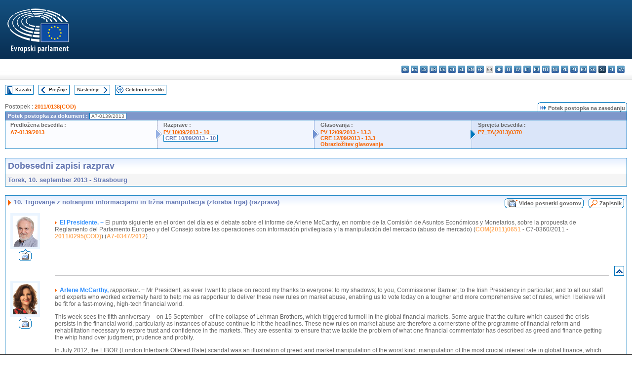

--- FILE ---
content_type: text/html; charset=UTF-8
request_url: https://www.europarl.europa.eu/doceo/document/CRE-7-2013-09-10-ITM-010_SL.html
body_size: 1865
content:
<!DOCTYPE html>
<html lang="en">
<head>
    <meta charset="utf-8">
    <meta name="viewport" content="width=device-width, initial-scale=1">
    <title></title>
    <style>
        body {
            font-family: "Arial";
        }
    </style>
    <script type="text/javascript">
    window.awsWafCookieDomainList = [];
    window.gokuProps = {
"key":"AQIDAHjcYu/GjX+QlghicBgQ/[base64]",
          "iv":"D549FwCDDwAABEs0",
          "context":"Uq9Ih+w256H268xLCxHwJ1AR7+5gIVaAJUy5jGy1+7Jf4qbGUjpa2xkAx0UUf5VFGdNAeGyrWsI9/YjPDnJOXUmR/k5Ktb0wIyCItzyNV7pWzSZsuxFibwPqfm8sX0XoBroYxrgZezYHZcKnDSD5sx3NoPaJH4s9NzMbDG5+1g8nr06uewt/WTxyK/TJ8mzA9YylNZaM7kvFdDqw7Zxc1yBr/ANlXobjBJ0MNppUzFFvnHLkyfvVXab9/0XD0UsEmbaYA02qW0UHTVrHv7FgLNM7Jx16aAAuHmLrh+JLCiiZvdR3bECKrPRZD/HEojJlSgBZpRnJMT8Endw+KXwAylJhi+dAOY/uLHA9nmQtsFXVvmvjxWg+03gk1OnyrP2dIDP2Sgc0atyEiRnP3qCU5t5d"
};
    </script>
    <script src="https://e3c1b12827d4.5ce583ec.us-east-2.token.awswaf.com/e3c1b12827d4/d7f65e927fcd/f9998b2f6105/challenge.js"></script>
</head>
<body>
    <div id="challenge-container"></div>
    <script type="text/javascript">
        AwsWafIntegration.saveReferrer();
        AwsWafIntegration.checkForceRefresh().then((forceRefresh) => {
            if (forceRefresh) {
                AwsWafIntegration.forceRefreshToken().then(() => {
                    window.location.reload(true);
                });
            } else {
                AwsWafIntegration.getToken().then(() => {
                    window.location.reload(true);
                });
            }
        });
    </script>
    <noscript>
        <h1>JavaScript is disabled</h1>
        In order to continue, we need to verify that you're not a robot.
        This requires JavaScript. Enable JavaScript and then reload the page.
    </noscript>
</body>
</html>

--- FILE ---
content_type: text/html;charset=UTF-8
request_url: https://www.europarl.europa.eu/doceo/document/CRE-7-2013-09-10-ITM-010_SL.html
body_size: 22287
content:
<!DOCTYPE html PUBLIC "-//W3C//DTD XHTML 1.0 Transitional//EN" "http://www.w3.org/TR/xhtml1/DTD/xhtml1-transitional.dtd">
<html xmlns="http://www.w3.org/1999/xhtml" xml:lang="sl" lang="sl"><head><meta http-equiv="Content-Type" content="text/html; charset=UTF-8" /><meta http-equiv="Content-Language" content="sl" />

<title>Dobesedni zapisi razprav - Trgovanje z notranjimi informacijami in tržna manipulacija (zloraba trga) (razprava) - Torek, 10. september 2013</title><meta name="title" content="Dobesedni zapisi razprav - Trgovanje z notranjimi informacijami in tržna manipulacija (zloraba trga) (razprava) - Torek, 10. september 2013" /><meta name="language" content="sl" />

<meta name="robots" content="index, follow, noodp, noydir, notranslate" /><meta name="copyright" content="© Evropska unija, 2013 – Vir: Evropski parlament" /><meta name="available" content="10-09-2013" /><meta name="sipade-leg" content="7" /><meta name="sipade-type" content="CRE" /><meta property="og:title" content="Dobesedni zapisi razprav - Trgovanje z notranjimi informacijami in tržna manipulacija (zloraba trga) (razprava) - Torek, 10. september 2013" /><meta property="og:image" content="https://www.europarl.europa.eu/website/common/img/icon/sharelogo_facebook.jpg" />

<link rel="canonical" href="https://www.europarl.europa.eu/doceo/document/CRE-7-2013-09-10-ITM-010_SL.html" />

<link href="/doceo/data/css/style_common.css" rel="stylesheet" type="text/css" /><link href="/doceo/data/css/style_common_print.css" rel="stylesheet" type="text/css" /><link href="/doceo/data/css/style_sipade.css" rel="stylesheet" type="text/css" /><link href="/doceo/data/css/style_activities.css" rel="stylesheet" type="text/css" /><link href="/doceo/data/css/common_sides.css" type="text/css" rel="stylesheet" /><link href="/doceo/data/css/style_sipade_oj_sched.css" type="text/css" rel="stylesheet" />
<script src="/doceo/data/js/overlib.js" type="text/javascript"> </script>
<script src="/doceo/data/js/swap_images.js" type="text/javascript"> </script>
<script src="/doceo/data/js/sipade.js" type="text/javascript"> </script>
<script src="/doceo/data/js/jquery-1.4.4.js" type="text/javascript"> </script>
<script src="/doceo/data/js/sipade-OJ-SYN.js" type="text/javascript"> </script><!--ATI analytics script--><script type="text/javascript" data-tracker-name="ATInternet" defer data-value="/website/webanalytics/ati-doceo.js" src="//www.europarl.europa.eu/website/privacy-policy/privacy-policy.js" ></script></head><body bgcolor="#FFFFFF"><div id="overDiv" style="position:absolute; visibility:hidden; z-index:1000;"> </div><a name="top"></a><table cellpadding="0" cellspacing="0" border="0" width="100%"><tr><td><div id="header_sides" class="new">
<a href="/portal/sl"><img alt="Nazaj na portal Europarl" title="Nazaj na portal Europarl" src="/doceo/data/img/EP_logo_neg_SL.png" /></a><h3 class="ep_hidden">Choisissez la langue de votre document :</h3><ul class="language_select">
            <li><a title="bg - български" class="bg on" href="/doceo/document/CRE-7-2013-09-10-ITM-010_BG.html">bg - български</a></li>
            <li><a title="es - español" class="es on" href="/doceo/document/CRE-7-2013-09-10-ITM-010_ES.html">es - español</a></li>
            <li><a title="cs - čeština" class="cs on" href="/doceo/document/CRE-7-2013-09-10-ITM-010_CS.html">cs - čeština</a></li>
            <li><a title="da - dansk" class="da on" href="/doceo/document/CRE-7-2013-09-10-ITM-010_DA.html">da - dansk</a></li>
            <li><a title="de - Deutsch" class="de on" href="/doceo/document/CRE-7-2013-09-10-ITM-010_DE.html">de - Deutsch</a></li>
            <li><a title="et - eesti keel" class="et on" href="/doceo/document/CRE-7-2013-09-10-ITM-010_ET.html">et - eesti keel</a></li>
            <li><a title="el - ελληνικά" class="el on" href="/doceo/document/CRE-7-2013-09-10-ITM-010_EL.html">el - ελληνικά</a></li>
            <li><a title="en - English" class="en on" href="/doceo/document/CRE-7-2013-09-10-ITM-010_EN.html">en - English</a></li>
            <li><a title="fr - français" class="fr on" href="/doceo/document/CRE-7-2013-09-10-ITM-010_FR.html">fr - français</a></li>
            <li class="ga" title="ga - Gaeilge">ga - Gaeilge</li>
            <li><a title="hr - hrvatski" class="hr on" href="/doceo/document/CRE-7-2013-09-10-ITM-010_HR.html">hr - hrvatski</a></li>
            <li><a title="it - italiano" class="it on" href="/doceo/document/CRE-7-2013-09-10-ITM-010_IT.html">it - italiano</a></li>
            <li><a title="lv - latviešu valoda" class="lv on" href="/doceo/document/CRE-7-2013-09-10-ITM-010_LV.html">lv - latviešu valoda</a></li>
            <li><a title="lt - lietuvių kalba" class="lt on" href="/doceo/document/CRE-7-2013-09-10-ITM-010_LT.html">lt - lietuvių kalba</a></li>
            <li><a title="hu - magyar" class="hu on" href="/doceo/document/CRE-7-2013-09-10-ITM-010_HU.html">hu - magyar</a></li>
            <li><a title="mt - Malti" class="mt on" href="/doceo/document/CRE-7-2013-09-10-ITM-010_MT.html">mt - Malti</a></li>
            <li><a title="nl - Nederlands" class="nl on" href="/doceo/document/CRE-7-2013-09-10-ITM-010_NL.html">nl - Nederlands</a></li>
            <li><a title="pl - polski" class="pl on" href="/doceo/document/CRE-7-2013-09-10-ITM-010_PL.html">pl - polski</a></li>
            <li><a title="pt - português" class="pt on" href="/doceo/document/CRE-7-2013-09-10-ITM-010_PT.html">pt - português</a></li>
            <li><a title="ro - română" class="ro on" href="/doceo/document/CRE-7-2013-09-10-ITM-010_RO.html">ro - română</a></li>
            <li><a title="sk - slovenčina" class="sk on" href="/doceo/document/CRE-7-2013-09-10-ITM-010_SK.html">sk - slovenčina</a></li>
            <li class="sl selected" title="sl - slovenščina">sl - slovenščina</li>
            <li><a title="fi - suomi" class="fi on" href="/doceo/document/CRE-7-2013-09-10-ITM-010_FI.html">fi - suomi</a></li>
            <li><a title="sv - svenska" class="sv on" href="/doceo/document/CRE-7-2013-09-10-ITM-010_SV.html">sv - svenska</a></li>
        </ul></div></td></tr><tr><td style="padding:10px;"><table width="100%" border="0" cellspacing="0" cellpadding="0"><tr><td><table border="0" align="left" cellpadding="0" cellspacing="0"><tr><td><table border="0" cellspacing="0" cellpadding="0" class="buttondocwin"><tr><td><a href="/doceo/document/CRE-7-2013-09-10-TOC_SL.html"><img src="/doceo/data/img/navi_index.gif" width="16" height="16" border="0" align="absmiddle" alt="" /></a></td><td valign="middle"> <a href="/doceo/document/CRE-7-2013-09-10-TOC_SL.html" title="Kazalo">Kazalo</a> </td></tr></table></td><td><img src="/doceo/data/img/spacer.gif" width="10" height="8" alt="" /></td><td><table border="0" cellspacing="0" cellpadding="0" class="buttondocwin"><tr><td><a href="/doceo/document/CRE-7-2013-09-10-ITM-009_SL.html"><img src="/doceo/data/img/navi_previous.gif" width="16" height="16" border="0" align="absmiddle" alt="" /></a></td><td valign="middle"> <a href="/doceo/document/CRE-7-2013-09-10-ITM-009_SL.html" title="Prejšnje">Prejšnje</a> </td></tr></table></td><td><img src="/doceo/data/img/spacer.gif" width="10" height="8" alt="" /></td><td><table border="0" cellspacing="0" cellpadding="0" class="buttondocwin"><tr><td valign="middle"> <a href="/doceo/document/CRE-7-2013-09-10-ITM-011_SL.html" title="Naslednje">Naslednje</a> </td><td><a href="/doceo/document/CRE-7-2013-09-10-ITM-011_SL.html"><img src="/doceo/data/img/navi_next.gif" width="16" height="16" border="0" align="absmiddle" alt="" /></a></td></tr></table></td><td><img src="/doceo/data/img/spacer.gif" width="10" height="8" alt="" /></td><td><table border="0" cellspacing="0" cellpadding="0" class="buttondocwin"><tr><td><a href="/doceo/document/CRE-7-2013-09-10_SL.html"><img src="/doceo/data/img/navi_moredetails.gif" width="16" height="16" border="0" align="absmiddle" alt="" /></a></td><td valign="middle"> <a href="/doceo/document/CRE-7-2013-09-10_SL.html" title="Celotno besedilo">Celotno besedilo</a> </td></tr></table></td><td><img src="/doceo/data/img/spacer.gif" width="10" height="8" alt="" /></td></tr><tr><td><img src="/doceo/data/img/spacer.gif" width="10" height="15" alt="" /></td></tr></table></td></tr></table>
                <table border="0" cellpadding="0" cellspacing="0" width="100%"><tbody><tr><td align="left"><span class="contents">Postopek : </span><a class="ring_ref_link" href="https://oeil.secure.europarl.europa.eu/oeil/popups/ficheprocedure.do?lang=en&amp;reference=2011/0138(COD)">2011/0138(COD)</a></td><td align="right"><table align="right" border="0" cellpadding="0" cellspacing="0"><tbody><tr><td><img src="/doceo/data/img/ring_tabs_left_doc_unselected.gif" height="19" width="4" alt="" /></td><td class="Tabs_doc_unselected"><img src="/doceo/data/img/ring_navi.gif" width="17" height="14" alt="" />Potek postopka na zasedanju</td><td valign="middle"><img src="/doceo/data/img/ring_tabs_right_doc_unselected.gif" height="19" width="4" alt="" /></td></tr></tbody></table></td></tr></tbody></table><table class="doc_box_header" border="0" cellpadding="0" cellspacing="0" width="100%"><tbody><tr><td class="ring_multiple_bg" valign="top" colspan="7">Potek postopka za dokument :
            <span class="ring_ref_selected_header">A7-0139/2013</span></td></tr><tr><td width="25%" valign="top" class="ring_step_bg1" nowrap="nowrap"><p class="ring_step_title">Predložena besedila :</p>
                        <a href="/doceo/document/A-7-2013-0139_SL.html" class="ring_ref_link">A7-0139/2013</a><br />
                    </td><td width="15" style="background-image:url(/doceo/data/img/ring_bg1.gif)"><img src="/doceo/data/img/ring_flech1.gif" height="22" width="13" border="0" alt="" /></td><td class="ring_step_bg2" valign="top" width="25%" nowrap="nowrap"><p class="ring_step_title">Razprave :</p>
                        <a href="/doceo/document/PV-7-2013-09-10-ITM-010_SL.html" class="ring_ref_link">PV 10/09/2013 - 10</a><br />
                        <a class="ring_ref_selected">CRE 10/09/2013 - 10</a><br />
                    </td><td width="15" style="background-image:url(/doceo/data/img/ring_bg2.gif)"><img src="/doceo/data/img/ring_flech2.gif" width="13" height="22" border="0" alt="" /></td><td class="ring_step_bg3" valign="top" width="25%" nowrap="nowrap"><p class="ring_step_title">Glasovanja :</p>
                        <a href="/doceo/document/PV-7-2013-09-12-ITM-013-03_SL.html" class="ring_ref_link">PV 12/09/2013 - 13.3</a><br />
                        <a href="/doceo/document/CRE-7-2013-09-12-ITM-013-03_SL.html" class="ring_ref_link">CRE 12/09/2013 - 13.3</a><br />
                        <a href="/doceo/document/CRE-7-2013-09-12-ITM-014-08_SL.html?textTabled=A-7-2013-0139" class="ring_ref_link">Obrazložitev glasovanja</a><br />
                    </td><td width="19" style="background-image:url(/doceo/data/img/ring_bg3.gif)"><img src="/doceo/data/img/ring_flech3.gif" height="22" width="13" border="0" alt="" /></td><td class="ring_step_bg4" valign="top" width="25%" nowrap="nowrap"><p class="ring_step_title">Sprejeta besedila :</p>
                        <a href="/doceo/document/TA-7-2013-0370_SL.html" class="ring_ref_link">P7_TA(2013)0370</a><br />
                    </td></tr></tbody></table><br />
            <table width="100%" border="0" cellpadding="5" cellspacing="0" class="doc_box_header">
<tr>
<td align="left" valign="top" style="background-image:url(/doceo/data/img/gradient_blue.gif)" class="title_TA">Dobesedni zapisi razprav</td><td valign="top" align="right" style="background-image:url(/doceo/data/img/gradient_blue.gif)"></td>
</tr>
<tr>
<td class="doc_title" align="left" valign="top" bgcolor="#F5F5F5">Torek, 10. september 2013 - Strasbourg</td>
<td class="doc_title" align="right" valign="top" bgcolor="#F5F5F5"></td></tr></table><br />
<table width="100%" border="0" cellpadding="0" cellspacing="0" class="doc_box_header" style="padding-bottom:5px"><tr valign="top"><td>
<table width="100%" border="0" cellpadding="5" cellspacing="0"><tr valign="top" style="padding-bottom:0px;padding-left:5px;padding-right:5px;padding-top:5px"><td align="left" style="background-image:url(/doceo/data/img/gradient_blue.gif)" class="doc_title"><img src="/doceo/data/img/arrow_title_doc.gif" width="8" height="14" border="0" align="absmiddle" alt="" /> 10. Trgovanje z notranjimi informacijami in tržna manipulacija (zloraba trga) (razprava)</td><td style="background-image:url(/doceo/data/img/gradient_blue.gif)" width="10"><table cellSpacing="0" cellPadding="0"><tr><td><a href="/plenary/sl/vod.html?mode=chapter&amp;vodLanguage=SL&amp;playerStartTime=20130910-10:08:15&amp;playerEndTime=20130910-10:42:45" target="_blank"><img width="29" height="20" src="/doceo/data/img/vod_all_speakers_left.gif" border="0" /></a></td><td class="switch_button_pv_cre"><a href="/plenary/sl/vod.html?mode=chapter&amp;vodLanguage=SL&amp;playerStartTime=20130910-10:08:15&amp;playerEndTime=20130910-10:42:45" target="_blank">Video posnetki govorov</a></td><td><a href="/plenary/sl/vod.html?mode=chapter&amp;vodLanguage=SL&amp;playerStartTime=20130910-10:08:15&amp;playerEndTime=20130910-10:42:45" target="_blank"><img width="5" height="20" src="/doceo/data/img/switch_pv_cre_right.gif" border="0" /></a></td></tr></table></td><td style="background-image:url(/doceo/data/img/gradient_blue.gif)" width="10"><table align="right" cellpadding="0" cellspacing="0"><tr><td><a href="/doceo/document/PV-7-2013-09-10-ITM-010_SL.html"><img src="/doceo/data/img/switch_pv_cre_left.gif" width="22" height="20" border="0" alt="" /></a></td><td class="switch_button_pv_cre"><a href="/doceo/document/PV-7-2013-09-10-ITM-010_SL.html">Zapisnik</a></td><td><a href="/doceo/document/PV-7-2013-09-10-ITM-010_SL.html"><img src="/doceo/data/img/switch_pv_cre_right.gif" width="5" height="20" border="0" alt="" /></a></td></tr></table></td></tr></table>
<a name="2-062-000"></a>
<table width="100%" border="0" cellpadding="5" cellspacing="0">
<tr><td width="70" align="center" valign="top"><table cellpadding="0" cellspacing="0" class="photoframe_blue"><tr><td><img alt="MPphoto" src="/mepphoto/4346.jpg" align="right" width="50" height="63" onerror="this.onerror='';this.src='/doceo/data/img/photo_generic.gif'" /></td></tr></table><table cellpadding="0" cellspacing="0"><tr><td><a title="Video posnetki govorov" href="/plenary/sl/vod.html?mode=unit&amp;vodLanguage=SL&amp;playerStartTime=20130910-10:08:15&amp;playerEndTime=20130910-10:09:17" target="_blank"><img width="26" height="24" src="/doceo/data/img/vod_one_speaker.gif" border="0" /></a></td></tr></table></td><td width="5"> </td><td align="left" valign="top">
<p class="contents"><img src="/doceo/data/img/arrow_summary.gif" align="absmiddle" alt="" />  <span class="doc_subtitle_level1_bis"><span class="bold">El Presidente. − </span></span>  El punto siguiente en el orden del día es el debate sobre el informe de Arlene McCarthy, en nombre de la Comisión de Asuntos Económicos y Monetarios, sobre la propuesta de Reglamento del Parlamento Europeo y del Consejo sobre las operaciones con información privilegiada y la manipulación del mercado (abuso de mercado) (<a href="https://eur-lex.europa.eu/smartapi/cgi/sga_doc?smartapi!celexplus!prod!DocNumber&amp;lg=SL&amp;type_doc=COMfinal&amp;an_doc=2011&amp;nu_doc=0651">COM(2011)0651</a> - C7-0360/2011 - <a href="https://oeil.secure.europarl.europa.eu/oeil/popups/ficheprocedure.do?lang=en&amp;reference=2011/0295(COD)">2011/0295(COD)</a>) (<a href="/doceo/document/A-7-2012-0347_SL.html">A7-0347/2012</a>).</p></td><td width="16"> </td></tr>
<tr><td width="70"> </td><td width="5"> </td><td align="left" valign="bottom"><img src="/doceo/data/img/hr.gif" width="100%" height="1" alt="" /></td><td align="right" width="16"><table border="0" cellpadding="0" cellspacing="0" class="buttondocwin"><tbody><tr><td align="center"><a href="#top" title="Top"><img src="/doceo/data/img/navi_top.gif" width="16" height="16" border="0" alt="" /></a></td></tr></tbody></table></td></tr></table>
<a name="2-064-000"></a>
<table width="100%" border="0" cellpadding="5" cellspacing="0">
<tr><td width="70" align="center" valign="top"><table cellpadding="0" cellspacing="0" class="photoframe_blue"><tr><td><img alt="MPphoto" src="/mepphoto/2173.jpg" align="right" width="50" height="63" onerror="this.onerror='';this.src='/doceo/data/img/photo_generic.gif'" /></td></tr></table><table cellpadding="0" cellspacing="0"><tr><td><a title="Video posnetki govorov" href="/plenary/sl/vod.html?mode=unit&amp;vodLanguage=SL&amp;playerStartTime=20130910-10:09:09&amp;playerEndTime=20130910-10:13:24" target="_blank"><img width="26" height="24" src="/doceo/data/img/vod_one_speaker.gif" border="0" /></a></td></tr></table></td><td width="5"> </td><td align="left" valign="top">
<p class="contents"><img src="/doceo/data/img/arrow_summary.gif" align="absmiddle" alt="" />  <span class="doc_subtitle_level1_bis"><span class="bold">Arlene McCarthy, </span></span>  <span class="italic">rapporteur</span><span class="bold">. − </span>Mr President, as ever I want to place on record my thanks to everyone: to my shadows; to you, Commissioner Barnier; to the Irish Presidency in particular; and to all our staff and experts who worked extremely hard to help me as rapporteur to deliver these new rules on market abuse, enabling us to vote today on a tougher and more comprehensive set of rules, which I believe will be fit for a fast-moving, high-tech financial world.</p>
<p class="contents">This week sees the fifth anniversary – on 15 September – of the collapse of Lehman Brothers, which triggered turmoil in the global financial markets. Some argue that the culture which caused the crisis persists in the financial world, particularly as instances of abuse continue to hit the headlines. These new rules on market abuse are therefore a cornerstone of the programme of financial reform and rehabilitation necessary to restore trust and confidence in the markets. They are essential to ensure that we tackle the problem of what one financial commentator has described as greed and finance getting the whip hand over judgment, prudence and probity.</p>
<p class="contents">In July 2012, the LIBOR (London Interbank Offered Rate) scandal was an illustration of greed and market manipulation of the worst kind: manipulation of the most crucial interest rate in global finance, which underpins around USD 350 trillion in derivatives and USD 10 trillion in loans. Regulators in the EU and London were caught unawares because the existing market abuse rules did not cover abuse of non-financial instruments and benchmarks. As a result, the imposition of large fines and the initial prosecution of the LIBOR scandal were carried out by the US regulator, the Commodity Futures Trading Commission (CFTC), with individual traders being called to prosecution in the US by the Department of Justice.</p>
<p class="contents">I believe the litmus test of our new market abuse rules will be whether we are able to use them to capture potential or emerging abuses and whether they are tough enough to be a deterrent and to sanction abusive practices. Surely none of us believes that the best way to serve justice in the EU is to extradite those who commit abuses to the US, where they face tougher sanctions and longer jail sentences?</p>
<p class="contents">So the rules we are voting on today not only close the LIBOR loophole, but also extend the scope of market abuse rules beyond financial instruments to benchmarks and indices. This is particularly relevant and important amid press rumours and speculation that we are now seeing manipulation in energy markets – in the oil and gas sector – as well as potential manipulation in foreign exchange markets.</p>
<p class="contents">These rules provide regulators with a range of tough tools, including more severe sanctions and penalties, a lifetime ban for those committing abuse, and essential protection for whistleblowers. They give regulators the tools they need to monitor, detect and prosecute market abuse, because we know that it is difficult to gather evidence of such abuse.</p>
<p class="contents">So, colleagues, I ask you to vote to support these rules. They tackle serious gaps in the regulation of new markets, platforms and over-the-counter trading in financial instruments; close the loopholes for LIBOR, benchmarks, commodities and commodity derivatives; remove obstacles to effective enforcement for regulators; and introduce legal certainty to ensure their effectiveness and ensure that all market abuse can be subject to criminal sanctions.</p>
<p class="contents">I am also pleased to report that, with these rules, we have taken the first step towards a system of cross-border surveillance. Given that regulators have informed us that in one case more than seven EU Member States were involved in information-gathering, I think this is a very important step forward.</p>
<p class="contents">Finally, today’s vote sends a clear signal to those intent on committing market abuse that the EU is not a soft option or a safe haven. In fact, we have broad public support for the new rules that we will introduce with today’s vote.</p></td><td width="16"> </td></tr>
<tr><td width="70"> </td><td width="5"> </td><td align="left" valign="bottom"><img src="/doceo/data/img/hr.gif" width="100%" height="1" alt="" /></td><td align="right" width="16"><table border="0" cellpadding="0" cellspacing="0" class="buttondocwin"><tbody><tr><td align="center"><a href="#top" title="Top"><img src="/doceo/data/img/navi_top.gif" width="16" height="16" border="0" alt="" /></a></td></tr></tbody></table></td></tr></table>
<a name="2-066-000"></a>
<table width="100%" border="0" cellpadding="5" cellspacing="0">
<tr><td width="70" align="center" valign="top"><table cellpadding="0" cellspacing="0" class="photoframe_blue"><tr><td><img alt="MPphoto" src="/doceo/data/img/photo_generic.gif" align="right" width="50" height="63" /></td></tr></table><table cellpadding="0" cellspacing="0"><tr><td><a title="Video posnetki govorov" href="/plenary/sl/vod.html?mode=unit&amp;vodLanguage=SL&amp;playerStartTime=20130910-10:13:29&amp;playerEndTime=20130910-10:19:53" target="_blank"><img width="26" height="24" src="/doceo/data/img/vod_one_speaker.gif" border="0" /></a></td></tr></table></td><td width="5"> </td><td align="left" valign="top">
<p class="contents"><img src="/doceo/data/img/arrow_summary.gif" align="absmiddle" alt="" />  <span class="doc_subtitle_level1_bis"><span class="bold">Michel Barnier, </span></span>  <span class="italic">membre de la Commission</span><span class="bold">. − </span>Monsieur le Président, Mesdames et Messieurs les députés, là encore, nous tirons toutes les leçons de la crise financière, sans avoir, à aucun moment, la mémoire courte. En particulier à l'égard de gens qui se sont comportés – tout au long de cette crise, dès ses débuts et pendant de longues années – sans aucune morale et sans aucune éthique, mettant en péril la situation de milliers de citoyens et de tous les contribuables dans le monde.</p>
<p class="contents">Depuis 2010, avec cette détermination à laquelle je m'étais engagé, nous avons monté ensemble cette architecture de régulation pour remettre de la transparence là où elle n'existait pas, de la responsabilité, des règles, et, finalement, d'une certaine manière, un peu de morale là où elle avait totalement disparu. Tous ces engagements sont conformes à ce que nous avons décidé au niveau le plus élevé de l'économie mondiale – le G20 – et aux recommandations internationales du Conseil de stabilité financière, de l'OICV et du comité de Bâle.</p>
<p class="contents">Tout cela, les vingt dirigeants des grandes puissances économiques du monde l'ont rappelé, il y a quelques jours, à Saint-Pétersbourg. D'ailleurs, je trouve nécessaire et normal que le premier point à l'ordre du jour de chaque sommet du G20, comme à Saint-Pétersbourg, soit de dresser le bilan de la mise en œuvre de ce qui a été décidé depuis cinq ans. En tout cas, l'Europe est en train de concrétiser les engagements qu'elle a pris et elle est presque au bout de ce chemin.</p>
<p class="contents">Voilà pourquoi, Mme McCarthy, Mesdames et Messieurs, le texte dont vous débattez aujourd'hui, ce règlement que je vous ai proposé, est un élément important sur les abus de marché. Il apporte de la transparence et de la responsabilité. Nous devions adapter ce texte européen, qui était trop faible, parce que le monde a changé – comme l'a dit Arlene McCarthy –: les plateformes de négociation se sont multipliées, les marchés financiers et les marchés de matières premières sont de plus en plus intégrés, et puis toutes les nouvelles technologies vont évidemment plus vite que la capacité des pouvoirs publics à les surveiller.</p>
<p class="contents">Enfin, plus récemment, on a découvert ce que personne, ou peu de monde, n'avait imaginé: ces scandales de manipulation d'indices de référence, comme le LIBOR, qui minent la confiance et des citoyens et des investisseurs. Voilà pourquoi je vous ai proposé de renforcer les sanctions, avec pour objectifs la dissuasion, la répression et, quand il le faudra, dans certains cas, la prison pour ceux qui se comportent de la manière la plus scandaleuse.</p>
<p class="contents">Nous avons donc proposé cette révision de la directive sur les abus de marché sous la forme d'une proposition de règlement pour aller plus vite. Je suis très heureux que le Conseil ait adopté, le 26 juin, un accord politique avec le Parlement sur ce projet de règlement et je voudrais exprimer mes remerciements très sincères à Arlene McCarthy, mais aussi à Sharon Bowles, aux différents rapporteurs fictifs, Mme Pietikäinen, M. Klinz, M. Giegold et Mme Swinburne.</p>
<p class="contents">Grâce à votre travail, nous avons également pu améliorer, comme c'est souvent le cas, la législation actuelle, y compris ma propre proposition. Le règlement tient compte des évolutions des marchés financiers que je viens de rappeler, notamment les nouvelles plateformes de négociation, les MTF et les OTF, les transactions de gré à gré, les quotas d'émission de CO2. Il adapte notre cadre, autant que possible, aux nouvelles technologies des transactions à haute fréquence et il veille à ce que les nouvelles formes d'abus de marché, rendues possibles par ces nouvelles technologies, soient clairement interdites. Enfin, un point important pour moi, le règlement traite de la volatilité et de la financiarisation des marchés de matières premières, qui sont aussi l'objet d'un trop grand nombre de manipulations.</p>
<p class="contents">Je suis donc très heureux que l'on ait élargi ce cadre réglementaire aux abus de marché qui se produisent tant sur les marchés de matières premières que sur les marchés des instruments dérivés. Il s'agit d'un changement très significatif, comme d'ailleurs la toute dernière réponse que je vous ai proposée – et que vous avez soutenue – pour réagir au scandale du LIBOR et aux manipulations des indices de référence, qui feront d'ailleurs l'objet d'un nouveau cadre de régulation extrêmement strict que je proposerai, avec la Commission européenne, la semaine prochaine.</p>
<p class="contents">La dissuasion est un élément essentiel pour lutter contre les abus. Elle passe par la détection des abus, par des sanctions sévères et, quand il le faut, par des peines de prison. Le règlement accorde aux autorités compétentes les pouvoirs nécessaires pour détecter les abus et mener des enquêtes tout en respectant naturellement la très grande diversité des systèmes juridiques nationaux et les droits fondamentaux des citoyens.</p>
<p class="contents">Je souhaite remercier le Parlement d'avoir soutenu ce renforcement des sanctions administratives. Pour ne citer qu'un exemple, Mesdames et Messieurs les députés, la possibilité d'imposer des amendes maximales de 15 % – 15 % ! – du chiffre d'affaires est un signal très clair pour montrer que ces abus de marché et ces manipulations sont inacceptables et ne seront désormais plus acceptées.</p>
<p class="contents">Je sais que le Parlement aurait souhaité aller plus loin. Je peux le comprendre. C'est pourquoi nous avons prévu une clause de révision qui nous permettra, sans doute, de revenir sur ce point.</p>
<p class="contents">Enfin, un mot sur la directive sur les sanctions pénales pour les abus de marché, qui fait partie de ce paquet de propositions. Je sais que le Parlement veut faire progresser les trilogues sur ce texte également. C'est aussi mon souci, et j'espère que nous pourrons, avec la présidence lituanienne, réaliser des progrès significatifs pour parachever ce texte, qui fait partie du paquet, avec MIF 2 et la directive sur les sanctions pénales que je viens d'évoquer. Ce sont deux textes importants et nous avons donc, sur ce sujet-là aussi, beaucoup de travail à faire ensemble les jours et les semaines qui viennent.</p></td><td width="16"> </td></tr>
<tr><td width="70"> </td><td width="5"> </td><td align="left" valign="bottom"><img src="/doceo/data/img/hr.gif" width="100%" height="1" alt="" /></td><td align="right" width="16"><table border="0" cellpadding="0" cellspacing="0" class="buttondocwin"><tbody><tr><td align="center"><a href="#top" title="Top"><img src="/doceo/data/img/navi_top.gif" width="16" height="16" border="0" alt="" /></a></td></tr></tbody></table></td></tr></table>
<a name="2-068-000"></a>
<table width="100%" border="0" cellpadding="5" cellspacing="0">
<tr><td width="70" align="center" valign="top"><table cellpadding="0" cellspacing="0" class="photoframe_blue"><tr><td><img alt="MPphoto" src="/mepphoto/28252.jpg" align="right" width="50" height="63" onerror="this.onerror='';this.src='/doceo/data/img/photo_generic.gif'" /></td></tr></table><table cellpadding="0" cellspacing="0"><tr><td><a title="Video posnetki govorov" href="/plenary/sl/vod.html?mode=unit&amp;vodLanguage=SL&amp;playerStartTime=20130910-10:20:01&amp;playerEndTime=20130910-10:21:22" target="_blank"><img width="26" height="24" src="/doceo/data/img/vod_one_speaker.gif" border="0" /></a></td></tr></table></td><td width="5"> </td><td align="left" valign="top">
<p class="contents"><img src="/doceo/data/img/arrow_summary.gif" align="absmiddle" alt="" />  <span class="doc_subtitle_level1_bis"><span class="bold">Richard Seeber, </span></span>  <span class="italic">Verfasser der Stellungnahme des mitberatenden Ausschusses für Umweltfragen, öffentliche Gesundheit und Lebensmittelsicherheit</span><span class="bold">. −</span> Herr Präsident! Die Europäische Union hat sich in ihrem Kampf gegen den Klimawandel ein marktbasiertes Instrument geschaffen – das europäische Emissionshandelssystem. Und dieses System ist durch die MiFID-Richtlinie zu 80 % abgedeckt. Durch diese hier besprochene Verordnung werden die restlichen 20 % ebenfalls integriert. Sie betrifft also die unregulierten Spotmärkte und den Primärmarkt.</p>
<p class="contents">Das Emissionshandelssystem hat natürlich verschiedene Besonderheiten. Die Offenlegungspflichten, die in den anderen Märkten hauptsächlich die Emittenten betreffen, treffen hier die Marktteilnehmer. Emittenten sind ja die Staaten bzw. jetzt in der dritten Periode die Kommission. Diese Offenlegungspflichten sollen natürlich nur die Marktteilnehmer treffen, die einen Einfluss auf die Preisbildung haben. Der ETS-Markt ist so gestaltet, dass ca. 7 % der Teilnehmer 80 % der Emissionen verursachen und ca. die Hälfte der Zertifikate sozusagen von 20 Unternehmen verwendet werden. Daher ist es sinnvoll, hier besondere Regeln einzuziehen, aber wichtig ist natürlich, dass wir auch hier <span class="italic">market abuse</span> entsprechend sanktionieren, damit dieser Markt gut funktionieren kann.</p></td><td width="16"> </td></tr>
<tr><td width="70"> </td><td width="5"> </td><td align="left" valign="bottom"><img src="/doceo/data/img/hr.gif" width="100%" height="1" alt="" /></td><td align="right" width="16"><table border="0" cellpadding="0" cellspacing="0" class="buttondocwin"><tbody><tr><td align="center"><a href="#top" title="Top"><img src="/doceo/data/img/navi_top.gif" width="16" height="16" border="0" alt="" /></a></td></tr></tbody></table></td></tr></table>
<a name="2-070-000"></a>
<table width="100%" border="0" cellpadding="5" cellspacing="0">
<tr><td width="70" align="center" valign="top"><table cellpadding="0" cellspacing="0" class="photoframe_blue"><tr><td><img alt="MPphoto" src="/mepphoto/96874.jpg" align="right" width="50" height="63" onerror="this.onerror='';this.src='/doceo/data/img/photo_generic.gif'" /></td></tr></table><table cellpadding="0" cellspacing="0"><tr><td><a title="Video posnetki govorov" href="/plenary/sl/vod.html?mode=unit&amp;vodLanguage=SL&amp;playerStartTime=20130910-10:21:26&amp;playerEndTime=20130910-10:22:32" target="_blank"><img width="26" height="24" src="/doceo/data/img/vod_one_speaker.gif" border="0" /></a></td></tr></table></td><td width="5"> </td><td align="left" valign="top">
<p class="contents"><img src="/doceo/data/img/arrow_summary.gif" align="absmiddle" alt="" />  <span class="doc_subtitle_level1_bis"><span class="bold">Alexandra Thein, </span></span>  <span class="italic">Verfasserin der Stellungnahme des mitberatenden Rechtsausschusses</span><span class="bold">. −</span> Herr Präsident, Herr Kommissar, sehr geehrte Kolleginnen und Kollegen! Ich bin froh, dass wir im Rahmen der Finanzmarktregulierung dem Bürger zeigen können, dass wir Insidergeschäfte und Marktmissbrauch stärker bekämpfen.</p>
<p class="contents">Ich möchte der Berichterstatterin danken, dass sie die Anregungen aus dem Rechtsausschuss – in dem sie auch sitzt – aufgegriffen hat: dass wir unterschiedliche Schwellenwerte für die Offenlegung von Insidergeschäften haben, indem wir die unterschiedliche Größe der Börsen aber auch die unterschiedliche Größe der Einkommen berücksichtigen, dass wir weiter die unterschiedlichen Rechtstraditionen berücksichtigen, indem wir kein <span class="italic">naming and shaming</span> bekommen und dadurch die Privatsphäre Nichtbeteiligter schützen.</p>
<p class="contents">Und ich hoffe, dass wir mit der Begriffsbestimmung für Insiderinformationen richtig liegen und dass die Praxis damit sowie auch mit der Strafbarkeit des Versuchs in Zukunft umgehen kann und wir das richtig reguliert haben.</p>
<p class="contents">Ich denke, dass das wirklich ein großer Erfolg im Rahmen der Finanzmarktregulierung ist.</p></td><td width="16"> </td></tr>
<tr><td width="70"> </td><td width="5"> </td><td align="left" valign="bottom"><img src="/doceo/data/img/hr.gif" width="100%" height="1" alt="" /></td><td align="right" width="16"><table border="0" cellpadding="0" cellspacing="0" class="buttondocwin"><tbody><tr><td align="center"><a href="#top" title="Top"><img src="/doceo/data/img/navi_top.gif" width="16" height="16" border="0" alt="" /></a></td></tr></tbody></table></td></tr></table>
<a name="2-072-000"></a>
<table width="100%" border="0" cellpadding="5" cellspacing="0">
<tr><td width="70" align="center" valign="top"><table cellpadding="0" cellspacing="0" class="photoframe_blue"><tr><td><img alt="MPphoto" src="/mepphoto/102886.jpg" align="right" width="50" height="63" onerror="this.onerror='';this.src='/doceo/data/img/photo_generic.gif'" /></td></tr></table><table cellpadding="0" cellspacing="0"><tr><td><a title="Video posnetki govorov" href="/plenary/sl/vod.html?mode=unit&amp;vodLanguage=SL&amp;playerStartTime=20130910-10:22:43&amp;playerEndTime=20130910-10:25:25" target="_blank"><img width="26" height="24" src="/doceo/data/img/vod_one_speaker.gif" border="0" /></a></td></tr></table></td><td width="5"> </td><td align="left" valign="top">
<p class="contents"><img src="/doceo/data/img/arrow_summary.gif" align="absmiddle" alt="" />  <span class="doc_subtitle_level1_bis"><span class="bold">Ildikó Gáll-Pelcz, </span></span>  <span class="italic">a PPE képviselőcsoport nevében</span><span class="bold">. – </span>A befektetői bizalomnak az erősítése a piaci integráció szempontjából is rendkívül fontos. Gratulálok a jelentéstevőnek, mert nagyon alaposan, körültekintően nemcsak jogtechnikai, hanem piaci szempontból is meghatározta a bennfentes kereskedelem tevékenységét, és a manipuláció fogalmát. Rátért és értelmezte a közös pénzügyi felügyeletet és a gazdaságpolitikai szankciókat is. </p>
<p class="contents">Mindemellett olyan célkitűzéseket fogalmazott meg, amelyek egyértelműen ezen a piacon hozzájárulhatnak a feketegazdaságnak a visszaszorításához Európában. </p>
<p class="contents">Nagyon fontos, hogy ez a rendeletre irányuló javaslat a MiFID irányelv hatálya alá tartozó valamennyi pénzügyi eszközre kiterjed, és kiterjeszti a piaci visszaélésre vonatkozó keretrendszernek a hatályát is. </p>
<p class="contents">Nagyon fontosnak tartom a közös keretrendszer megalkotását, és ennek a célul történő kitűzését, mert ez alkalmas arra, hogy a piaci visszaélések területén egységes szerkezetben kezelje majd a piacokat és növelje a befektetői bizalmat. </p>
<p class="contents">Nagyon fontos, és nagyon kiemelendő, hogy közös felügyelet alá vonja a pénzügyi eszközöket. Azokat a pénzügyi eszközöket, amelyek alkalmasak lehetnek a visszaélésekre, így az algoritmikus kereskedést, a HFT kereskedést, de kiterjeszti a javaslat a hatályát a teljes elsődleges és szabályozatlan azonnali piacokra is. </p>
<p class="contents">Fontos a bennfentes információnak a meghatározása is, annál is inkább, mert ez az információ bármilyen módon alkalmas lehet a manipulációra. Én nagyon értékelendőnek érzem a javaslatban azt, hogy a piaci szereplőket, a piaci résztvevőket terheli a közzétételi kötelezettség, merthogy ez egy lényegesen szélesebb kör, és ezek a résztvevők valójában lényeges hatást gyakorolhatnak a kibocsátási egységek árképzésére. Támogatom, hogy a kibocsátási helyszínek átláthatóságát növelni kell, a szervezési és piacfelügyelet tekintetében azonos feltételek legyenek. </p>
<p class="contents">Még egy utolsó kiemelendő dolog: hogy nem fontos és nem szükséges, hogy egyértelműen az egyén manipulációs szándéka bizonyítást nyerjen, elég, hogyha fennáll az, hogy indirekt módon akár visszaélésre alkalmat adó magatartást tanúsíthat. </p>
<p class="contents">Még egyszer gratulálok Képviselő asszonynak, és természetesen a jelentést támogatni fogom.</p></td><td width="16"> </td></tr>
<tr><td width="70"> </td><td width="5"> </td><td align="left" valign="bottom"><img src="/doceo/data/img/hr.gif" width="100%" height="1" alt="" /></td><td align="right" width="16"><table border="0" cellpadding="0" cellspacing="0" class="buttondocwin"><tbody><tr><td align="center"><a href="#top" title="Top"><img src="/doceo/data/img/navi_top.gif" width="16" height="16" border="0" alt="" /></a></td></tr></tbody></table></td></tr></table>
<a name="2-074-000"></a>
<table width="100%" border="0" cellpadding="5" cellspacing="0">
<tr><td width="70" align="center" valign="top"><table cellpadding="0" cellspacing="0" class="photoframe_blue"><tr><td><img alt="MPphoto" src="/mepphoto/96998.jpg" align="right" width="50" height="63" onerror="this.onerror='';this.src='/doceo/data/img/photo_generic.gif'" /></td></tr></table><table cellpadding="0" cellspacing="0"><tr><td><a title="Video posnetki govorov" href="/plenary/sl/vod.html?mode=unit&amp;vodLanguage=SL&amp;playerStartTime=20130910-10:25:33&amp;playerEndTime=20130910-10:27:16" target="_blank"><img width="26" height="24" src="/doceo/data/img/vod_one_speaker.gif" border="0" /></a></td></tr></table></td><td width="5"> </td><td align="left" valign="top">
<p class="contents"><img src="/doceo/data/img/arrow_summary.gif" align="absmiddle" alt="" />  <span class="doc_subtitle_level1_bis"><span class="bold">Evelyn Regner, </span></span>  <span class="italic">im Namen der S&amp;D-Fraktion</span><span class="bold">. – </span>Herr Präsident, sehr geehrter Herr Kommissar! Zunächst einmal Gratulation an Arlene McCarthy für dieses wichtige Stück Gesetzgebung zur Bändigung der Finanzmärkte. Erstmals gibt es eine EU-weite Definition von Insider-Handel, stärkere Durchgriffsrechte der Aufsichtsbehörden und eine gewisse europäische Aufsicht.</p>
<p class="contents">Am wichtigsten an diesem Stück Gesetzgebung ist aber, dass es mehr Vertrauen in die Finanzmärkte und einen höheren Anlegerschutz bringt. Vertrauen spielt eine doppelte Rolle. Auch die Akteure des Finanzmarkts müssen sich auf die Richtigkeit der Referenzwerte verlassen können. Wenn Banken den Libor-Zinssatz oder den ISDAfix manipuliert haben und womöglich gleichzeitig die betreffenden Swap-Geschäfte, ist das ein Skandal, und vom Vertrauen in die Finanzmärkte bleibt nicht mehr viel übrig. Das Vertrauen der Anleger und der europäischen Bürgerinnen und Bürger kann aber erst gewonnen werden, wenn alle Mitgliedstaaten verpflichtend teilnehmen und hier harte, abschreckende Sanktionen festlegen. Nur so kann die Integrität der Finanzmärkte Europas auch gewährleistet werden.</p>
<p class="contents">Die vorliegende Verordnung sagt, Marktmissbrauch umfasst jegliches unrechtmäßige Handeln an den Finanzmärkten. Dieser Satz aber muss jetzt mit Leben gefüllt werden. Die europäischen Institutionen und die Mitgliedstaaten sind gefordert, bestehende Vorhaben, wie etwa die Regulierung der Schattenbanken, in die Wege zu leiten, zu beschließen und ohne weitere Verzögerung umzusetzen.</p></td><td width="16"> </td></tr>
<tr><td width="70"> </td><td width="5"> </td><td align="left" valign="bottom"><img src="/doceo/data/img/hr.gif" width="100%" height="1" alt="" /></td><td align="right" width="16"><table border="0" cellpadding="0" cellspacing="0" class="buttondocwin"><tbody><tr><td align="center"><a href="#top" title="Top"><img src="/doceo/data/img/navi_top.gif" width="16" height="16" border="0" alt="" /></a></td></tr></tbody></table></td></tr></table>
<a name="2-076-000"></a>
<table width="100%" border="0" cellpadding="5" cellspacing="0">
<tr><td width="70" align="center" valign="top"><table cellpadding="0" cellspacing="0" class="photoframe_blue"><tr><td><img alt="MPphoto" src="/mepphoto/28244.jpg" align="right" width="50" height="63" onerror="this.onerror='';this.src='/doceo/data/img/photo_generic.gif'" /></td></tr></table><table cellpadding="0" cellspacing="0"><tr><td><a title="Video posnetki govorov" href="/plenary/sl/vod.html?mode=unit&amp;vodLanguage=SL&amp;playerStartTime=20130910-10:27:18&amp;playerEndTime=20130910-10:29:35" target="_blank"><img width="26" height="24" src="/doceo/data/img/vod_one_speaker.gif" border="0" /></a></td></tr></table></td><td width="5"> </td><td align="left" valign="top">
<p class="contents"><img src="/doceo/data/img/arrow_summary.gif" align="absmiddle" alt="" />  <span class="doc_subtitle_level1_bis"><span class="bold">Wolf Klinz, </span></span>  <span class="italic">im Namen der ALDE-Fraktion</span><span class="bold">. – </span>Herr Kommissar, liebe Kolleginnen und Kollegen! Ich kann mich an eine Zeit erinnern, da waren Insider-Handel und Marktmissbrauch eher ein Kavaliersdelikt, denn ein echtes Vergehen. Und gleichzeitig wurden beiden Straftatbestände in den USA schon mit harten Strafen belegt. Erst 2003 hat die Europäische Union eine Richtlinie gegen Insider-Handel und Marktmissbrauch vorgelegt. Seitdem haben sich die Umstände aber gravierend verändert. Wir haben heute eine Vielzahl von Handelsplattformen und wir haben heute Finanzinstrumente, die vor zehn Jahren noch gar nicht bekannt waren.</p>
<p class="contents">Insofern ist es richtig und wichtig, dass sich das Europäische Parlament auf der Grundlage eines Vorschlags der Kommission mit diesem Thema beschäftigt hat. Und ich glaube, das was zwischen Parlament und Rat ausgehandelt worden ist, kann sich sehen lassen. Es ist ein guter Vorschlag, der uns wirklich nach vorne bringt.</p>
<p class="contents">Wir haben jetzt eine einheitliche Definition von Insider-Geschäften. Die Regulierungsbehörden bekommen mehr Befugnisse: Sie können nicht nur gegen Unternehmen vorgehen, sondern auch gegen natürliche Personen, bis hin zu einem lebenslangen Berufsverbot. Drittens werden – und das ist ganz wichtig – nicht nur Finanzinstrumente, sondern auch die Marktmanipulation von Indizes bestraft, einschließlich der Preisfestlegung bei Rohstoffen wie Öl und Gas.</p>
<p class="contents">Und das Letzte, das positiv anzumerken ist: Die <span class="italic">whistleblower</span> werden geschützt und können tatsächlich ihre Aufgabe erfüllen, ohne Sorge zu haben, dass ihnen daraus berufliche oder persönliche Nachteile entstehen. Trotz alledem bleibt noch etwas zu tun. </p>
<p class="contents">Ich glaube, dass wir bei der Frage der grenzüberschreitenden und marktübergreifenden Überwachung und Erfassung noch nicht am Ende angekommen sind, da müssen wir noch weiterarbeiten. Ich glaube auch, dass wir nicht das endgültige Ziel erreicht haben, wenn wir die legalen Insider-Geschäfte auf 5 000 oder 20 000 Euro begrenzen, sondern hier müssen wir darauf achten, wie sich das in Zukunft entwickelt. Und eigentlich ist die Marktkapitalisierung die bessere Basis, denn es ist ein absoluter Wert. </p>
<p class="contents">Und der letzte Schritt ist, dass wir einfach zur Kenntnis nehmen müssen, dass es in Europa 28 unterschiedliche Strafrechte gibt. Insofern wird die strafrechtliche Verfolgung von Marktmanipulation noch lange unterschiedlich sein. Trotz alledem ist es ein guter Schritt in die Zukunft, auf dem wir aufbauen können.</p></td><td width="16"> </td></tr>
<tr><td width="70"> </td><td width="5"> </td><td align="left" valign="bottom"><img src="/doceo/data/img/hr.gif" width="100%" height="1" alt="" /></td><td align="right" width="16"><table border="0" cellpadding="0" cellspacing="0" class="buttondocwin"><tbody><tr><td align="center"><a href="#top" title="Top"><img src="/doceo/data/img/navi_top.gif" width="16" height="16" border="0" alt="" /></a></td></tr></tbody></table></td></tr></table>
<a name="2-078-000"></a>
<table width="100%" border="0" cellpadding="5" cellspacing="0">
<tr><td width="70" align="center" valign="top"><table cellpadding="0" cellspacing="0" class="photoframe_blue"><tr><td><img alt="MPphoto" src="/mepphoto/96920.jpg" align="right" width="50" height="63" onerror="this.onerror='';this.src='/doceo/data/img/photo_generic.gif'" /></td></tr></table><table cellpadding="0" cellspacing="0"><tr><td><a title="Video posnetki govorov" href="/plenary/sl/vod.html?mode=unit&amp;vodLanguage=SL&amp;playerStartTime=20130910-10:29:41&amp;playerEndTime=20130910-10:31:25" target="_blank"><img width="26" height="24" src="/doceo/data/img/vod_one_speaker.gif" border="0" /></a></td></tr></table></td><td width="5"> </td><td align="left" valign="top">
<p class="contents"><img src="/doceo/data/img/arrow_summary.gif" align="absmiddle" alt="" />  <span class="doc_subtitle_level1_bis"><span class="bold">Kay Swinburne, </span></span>  <span class="italic">on behalf of the ECR Group</span><span class="bold">. – </span>Mr President, I am very wary of those who think a vote on this regulation is the end of the story. The original Market Abuse Directive has been in place for the entire financial crisis and the many scandals of LIBOR (the London Interbank Offered Rate) and product mis-selling that we have seen across the EU in recent years have occurred despite the existence of legislation in individual Member States and in countries around the world.</p>
<p class="contents">Having rules is not good enough. This has to be about effective supervision and enforcement. The competent national authorities on the ground need to make it clear that abusive practices will not be tolerated, and fines need to be set at such a high level as to be a genuine deterrent. Personally I am disappointed at the low level set in this legislation as a maximum fine that can be levied for market abuse: 15% of turnover is simply the price of doing business in some markets, and I fear it will not be an effective deterrent for some players. Recently, European banks found guilty of market manipulation by US authorities have been fined amounts ranging from USD 100 to USD 1 billion, on the basis not of their turnover but of the impact their actions have had on others.</p>
<p class="contents">It is time that the EU as a whole enforced our market legislation on abuse firmly and successfully and prosecuted individuals and institutions across all our markets. In the interests of market confidence, I hope that my own Member State and as many others as possible will use the discretion given to them in this legislation to go further and make certain that financial crime does not pay. Deterrents, including punitive fines and, where necessary, criminal sanctions, need to be applied.</p></td><td width="16"> </td></tr>
<tr><td width="70"> </td><td width="5"> </td><td align="left" valign="bottom"><img src="/doceo/data/img/hr.gif" width="100%" height="1" alt="" /></td><td align="right" width="16"><table border="0" cellpadding="0" cellspacing="0" class="buttondocwin"><tbody><tr><td align="center"><a href="#top" title="Top"><img src="/doceo/data/img/navi_top.gif" width="16" height="16" border="0" alt="" /></a></td></tr></tbody></table></td></tr></table>
<a name="2-080-000"></a>
<table width="100%" border="0" cellpadding="5" cellspacing="0">
<tr><td width="70" align="center" valign="top"><table cellpadding="0" cellspacing="0" class="photoframe_blue"><tr><td><img alt="MPphoto" src="/mepphoto/96820.jpg" align="right" width="50" height="63" onerror="this.onerror='';this.src='/doceo/data/img/photo_generic.gif'" /></td></tr></table><table cellpadding="0" cellspacing="0"><tr><td><a title="Video posnetki govorov" href="/plenary/sl/vod.html?mode=unit&amp;vodLanguage=SL&amp;playerStartTime=20130910-10:31:29&amp;playerEndTime=20130910-10:33:11" target="_blank"><img width="26" height="24" src="/doceo/data/img/vod_one_speaker.gif" border="0" /></a></td></tr></table></td><td width="5"> </td><td align="left" valign="top">
<p class="contents"><img src="/doceo/data/img/arrow_summary.gif" align="absmiddle" alt="" />  <span class="doc_subtitle_level1_bis"><span class="bold">Marisa Matias, </span></span>  <span class="italic">em nome do Grupo GUE/NGL</span><span class="bold">. – </span>Senhor Presidente, eu também quero agradecer o trabalho realizado pela Colega Arlene McCarthy. Faz exatamente agora neste mês de setembro cinco anos que tivemos o escândalo da Lehman Brothers, e continuamos a conviver todos os dias com problemas de abuso de mercado, de abuso de informação privilegiada, de manipulação de mercado, opacidade, falta de transparência, imoralidade. Eu acho que podemos e devemos usar mesmo essa palavra neste caso: imoralidade. </p>
<p class="contents">Há manipulações que vão desde a alteração dos números, a interferência nas taxas de juro, ao escândalo dos índices de referência e muitas mais que poderíamos identificar. E é bem verdade que em todos os países da União Europeia nós continuamos a assistir todos os dias a notícias que aparecem nas principais páginas dos jornais, de revelação de indivíduos ou instituições que tiveram acesso a essas informações. E por muito que seja difícil provar, a verdade é que não se tenta sequer fazer provar este crime e há total impunidade ainda a acontecer. São raros os casos em que estes crimes foram penalizados. Ora, não é porque sejam cometidos por indivíduos de gravata ou de casaco, ou por instituições que acham que estão além daquilo que são as sanções normais da sociedade, que não devem ser punidos. Devem ser punidos e devem ir até pena de prisão se for esse o caso, porque para criminosos o resultado deve ser a pena de prisão, independentemente daquilo de que estamos a falar. E só com sanções concretas e com regulação concreta poderemos finalmente falar do mercado financeiro ao serviço da sociedade, e não da vergonha a que estamos a assistir desde há cinco anos a esta parte.</p></td><td width="16"> </td></tr>
<tr><td width="70"> </td><td width="5"> </td><td align="left" valign="bottom"><img src="/doceo/data/img/hr.gif" width="100%" height="1" alt="" /></td><td align="right" width="16"><table border="0" cellpadding="0" cellspacing="0" class="buttondocwin"><tbody><tr><td align="center"><a href="#top" title="Top"><img src="/doceo/data/img/navi_top.gif" width="16" height="16" border="0" alt="" /></a></td></tr></tbody></table></td></tr></table>
<a name="2-081-000"></a>
<table width="100%" border="0" cellpadding="5" cellspacing="0">
<tr><td width="70" align="center" valign="top"> </td><td width="5"> </td><td align="left" valign="top">
<p class="contents" align="center"><span class="bold">PRZEWODNICZY: JACEK PROTASIEWICZ </span> <br /><span class="italic">Wiceprzewodniczący</span></p></td><td width="16"> </td></tr>
<tr><td width="70"> </td><td width="5"> </td><td align="left" valign="bottom"><img src="/doceo/data/img/hr.gif" width="100%" height="1" alt="" /></td><td align="right" width="16"><table border="0" cellpadding="0" cellspacing="0" class="buttondocwin"><tbody><tr><td align="center"><a href="#top" title="Top"><img src="/doceo/data/img/navi_top.gif" width="16" height="16" border="0" alt="" /></a></td></tr></tbody></table></td></tr></table>
<a name="2-082-000"></a>
<table width="100%" border="0" cellpadding="5" cellspacing="0">
<tr><td width="70" align="center" valign="top"><table cellpadding="0" cellspacing="0" class="photoframe_blue"><tr><td><img alt="MPphoto" src="/mepphoto/4238.jpg" align="right" width="50" height="63" onerror="this.onerror='';this.src='/doceo/data/img/photo_generic.gif'" /></td></tr></table><table cellpadding="0" cellspacing="0"><tr><td><a title="Video posnetki govorov" href="/plenary/sl/vod.html?mode=unit&amp;vodLanguage=SL&amp;playerStartTime=20130910-10:33:13&amp;playerEndTime=20130910-10:34:39" target="_blank"><img width="26" height="24" src="/doceo/data/img/vod_one_speaker.gif" border="0" /></a></td></tr></table></td><td width="5"> </td><td align="left" valign="top">
<p class="contents"><img src="/doceo/data/img/arrow_summary.gif" align="absmiddle" alt="" />  <span class="doc_subtitle_level1_bis"><span class="bold">Hans-Peter Martin (NI). - </span></span>  Herr Präsident! Auch als jahrzehntelanger Kassandra-Rufer im Bereich der Finanzmärkte musste man sich in jüngster Zeit schon die Augen reiben: die Manipulation des Interbanken-Indexes Libor, die Manipulation im Öl- und Gasbereich mit den nachfolgenden Untersuchungen bei BP, Statoil und Platts, weitere Manipulationen im Bereich der Derivate und der Rohstoffmärkte. Das war alles auch eine Folge des falsch verstandenen Neo-Liberalismus in der Tradition, muss man sagen, von Tony Blair und Gerhard Schröder.</p>
<p class="contents">Arlene McCarthy gehört jetzt zu denjenigen, die bei der Regulierung der Finanzmärkte in die Geschichtsbücher eingehen können, als eine, die aus einer Gruppe kommt und sich von Saulina zur Paulina wandelt. Es ist gut, was sie vorlegt, es ist sehr erfreulich! Der Geltungsbereich, die Definitionsvereinheitlichung, die Strafbestimmungen – da sind wir auf dem richtigen Weg. Peinlich genug, dass die USA bisher schon viel strengere Regelungen haben als wir. Aber es gibt noch sehr viel zu tun, Arlene! Es ist sehr schade, dass der Kommissar, der hier sitzt – und vielleicht kannst du ihn nochmals darauf ansprechen –, nicht wie angekündigt schon im Juni die Regulierung zu dem Bereich vorgestellt hat, in dem du hauptsächlich tätig bist, im Bereich des <span class="italic">too-big-to-fail</span> und des Liikanen-Berichts.</p></td><td width="16"> </td></tr>
<tr><td width="70"> </td><td width="5"> </td><td align="left" valign="bottom"><img src="/doceo/data/img/hr.gif" width="100%" height="1" alt="" /></td><td align="right" width="16"><table border="0" cellpadding="0" cellspacing="0" class="buttondocwin"><tbody><tr><td align="center"><a href="#top" title="Top"><img src="/doceo/data/img/navi_top.gif" width="16" height="16" border="0" alt="" /></a></td></tr></tbody></table></td></tr></table>
<a name="2-084-000"></a>
<table width="100%" border="0" cellpadding="5" cellspacing="0">
<tr><td width="70" align="center" valign="top"><table cellpadding="0" cellspacing="0" class="photoframe_blue"><tr><td><img alt="MPphoto" src="/mepphoto/96673.jpg" align="right" width="50" height="63" onerror="this.onerror='';this.src='/doceo/data/img/photo_generic.gif'" /></td></tr></table><table cellpadding="0" cellspacing="0"><tr><td><a title="Video posnetki govorov" href="/plenary/sl/vod.html?mode=unit&amp;vodLanguage=SL&amp;playerStartTime=20130910-10:34:44&amp;playerEndTime=20130910-10:36:23" target="_blank"><img width="26" height="24" src="/doceo/data/img/vod_one_speaker.gif" border="0" /></a></td></tr></table></td><td width="5"> </td><td align="left" valign="top">
<p class="contents"><img src="/doceo/data/img/arrow_summary.gif" align="absmiddle" alt="" />  <span class="doc_subtitle_level1_bis"><span class="bold">Olle Ludvigsson (S&amp;D). - </span></span>  Herr talman! Det gläder mig att en första trialogöverenskommelse gällande förordningen om marknadsmissbruk nu finns på bordet. Som jag ser det är den lagstiftning som vi är på väg att anta ett stort steg framåt i flera avseenden.</p>
<p class="contents">En viktig aspekt är att tillämpningsområdet utökas rejält. Manipulation av exempelvis styrräntor som Libor och Euribor omfattas av de nya reglerna. Detsamma gäller insiderhandel och otillbörlig marknadspåverkan inom avista-råvaruhandeln, handeln med utsläppsrätter och den OTC-handel som äger rum utanför de reguljära marknadsplatserna. I och med detta skapas ett regelverk som täcker en mycket stor del av marknaden. De vita fläckarna på kartan görs betydligt färre. Det tycker jag är utmärkt.</p>
<p class="contents">En annat viktig aspekt är att <span class="italic">whistleblowers</span> – alltså interna uppgiftslämnare – ges ett bättre skydd än tidigare. De anställda på olika finansföretag ska anonymt kunna rapportera om missförhållanden utan att behöva frukta repressalier från arbetsgivaren. Detta är en avgörande förbättring som definitivt kommer att ge en ärligare och mer stabil marknad.</p>
<p class="contents">Förhandlingarna i frågan om marknadsmissbruk måste nu drivas på, så att även de relaterade direktiven kommer på plats.</p></td><td width="16"> </td></tr>
<tr><td width="70"> </td><td width="5"> </td><td align="left" valign="bottom"><img src="/doceo/data/img/hr.gif" width="100%" height="1" alt="" /></td><td align="right" width="16"><table border="0" cellpadding="0" cellspacing="0" class="buttondocwin"><tbody><tr><td align="center"><a href="#top" title="Top"><img src="/doceo/data/img/navi_top.gif" width="16" height="16" border="0" alt="" /></a></td></tr></tbody></table></td></tr></table>
<a name="2-085-000"></a>
<table width="100%" border="0" cellpadding="5" cellspacing="0">
<tr><td width="70" align="center" valign="top"><table cellpadding="0" cellspacing="0"><tr><td><a title="Video posnetki govorov" href="/plenary/sl/vod.html?mode=unit&amp;vodLanguage=SL&amp;playerStartTime=20130910-10:36:19&amp;playerEndTime=20130910-10:36:40" target="_blank"><img width="26" height="24" src="/doceo/data/img/vod_one_speaker.gif" border="0" /></a></td></tr></table></td><td width="5"> </td><td align="left" valign="top">
<p class="contents"><span class="italic">Uwagi z sali</span></p></td><td width="16"> </td></tr>
<tr><td width="70"> </td><td width="5"> </td><td align="left" valign="bottom"><img src="/doceo/data/img/hr.gif" width="100%" height="1" alt="" /></td><td align="right" width="16"><table border="0" cellpadding="0" cellspacing="0" class="buttondocwin"><tbody><tr><td align="center"><a href="#top" title="Top"><img src="/doceo/data/img/navi_top.gif" width="16" height="16" border="0" alt="" /></a></td></tr></tbody></table></td></tr></table>
<a name="2-086-000"></a>
<table width="100%" border="0" cellpadding="5" cellspacing="0">
<tr><td width="70" align="center" valign="top"><table cellpadding="0" cellspacing="0" class="photoframe_blue"><tr><td><img alt="MPphoto" src="/mepphoto/28178.jpg" align="right" width="50" height="63" onerror="this.onerror='';this.src='/doceo/data/img/photo_generic.gif'" /></td></tr></table><table cellpadding="0" cellspacing="0"><tr><td><a title="Video posnetki govorov" href="/plenary/sl/vod.html?mode=unit&amp;vodLanguage=SL&amp;playerStartTime=20130910-10:36:37&amp;playerEndTime=20130910-10:37:41" target="_blank"><img width="26" height="24" src="/doceo/data/img/vod_one_speaker.gif" border="0" /></a></td></tr></table></td><td width="5"> </td><td align="left" valign="top">
<p class="contents"><img src="/doceo/data/img/arrow_summary.gif" align="absmiddle" alt="" />  <span class="doc_subtitle_level1_bis"><span class="bold">Miroslav Mikolášik (PPE) - </span></span>  Vnútorný trh s akýmikoľvek službami vrátane tých finančných musí byť založený na jasných pravidlách, v dostatočnej transparentnosti a zároveň ochrane zdravej a efektívnej hospodárskej súťaže.</p>
<p class="contents">Integrita finančných trhov, respektíve aktérov na nich pôsobiacich, bola v posledných rokoch značne naštrbená. Nedá sa očakávať, že budú všetci účastníci trhu konať len podľa morálnych pravidiel profesionálnej etiky.</p>
<p class="contents">Takéto jednanie musí byť vyžadované právnymi predpismi a práve v prípade porušenia aj efektívne sankcionované. Niektorým sa totiž môže zdať výhodné konanie neetické a nezákonné a môžu z toho profitovať.</p>
<p class="contents">Súhlasím preto so zavedením účinných a transparentných opatrení a postupov na efektívne odhaľovanie zneužívania a manipulácie na finančných trhoch.</p></td><td width="16"> </td></tr>
<tr><td width="70"> </td><td width="5"> </td><td align="left" valign="bottom"><img src="/doceo/data/img/hr.gif" width="100%" height="1" alt="" /></td><td align="right" width="16"><table border="0" cellpadding="0" cellspacing="0" class="buttondocwin"><tbody><tr><td align="center"><a href="#top" title="Top"><img src="/doceo/data/img/navi_top.gif" width="16" height="16" border="0" alt="" /></a></td></tr></tbody></table></td></tr></table>
<a name="2-087-000"></a>
<table width="100%" border="0" cellpadding="5" cellspacing="0">
<tr><td width="70" align="center" valign="top"><table cellpadding="0" cellspacing="0"><tr><td><a title="Video posnetki govorov" href="/plenary/sl/vod.html?mode=unit&amp;vodLanguage=SL&amp;playerStartTime=20130910-10:37:39&amp;playerEndTime=20130910-10:37:50" target="_blank"><img width="26" height="24" src="/doceo/data/img/vod_one_speaker.gif" border="0" /></a></td></tr></table></td><td width="5"> </td><td align="left" valign="top">
<p class="contents"><span class="italic">(Koniec uwag z sali)</span></p></td><td width="16"> </td></tr>
<tr><td width="70"> </td><td width="5"> </td><td align="left" valign="bottom"><img src="/doceo/data/img/hr.gif" width="100%" height="1" alt="" /></td><td align="right" width="16"><table border="0" cellpadding="0" cellspacing="0" class="buttondocwin"><tbody><tr><td align="center"><a href="#top" title="Top"><img src="/doceo/data/img/navi_top.gif" width="16" height="16" border="0" alt="" /></a></td></tr></tbody></table></td></tr></table>
<a name="2-088-000"></a>
<table width="100%" border="0" cellpadding="5" cellspacing="0">
<tr><td width="70" align="center" valign="top"><table cellpadding="0" cellspacing="0" class="photoframe_blue"><tr><td><img alt="MPphoto" src="/doceo/data/img/photo_generic.gif" align="right" width="50" height="63" /></td></tr></table><table cellpadding="0" cellspacing="0"><tr><td><a title="Video posnetki govorov" href="/plenary/sl/vod.html?mode=unit&amp;vodLanguage=SL&amp;playerStartTime=20130910-10:37:47&amp;playerEndTime=20130910-10:40:36" target="_blank"><img width="26" height="24" src="/doceo/data/img/vod_one_speaker.gif" border="0" /></a></td></tr></table></td><td width="5"> </td><td align="left" valign="top">
<p class="contents"><img src="/doceo/data/img/arrow_summary.gif" align="absmiddle" alt="" />  <span class="doc_subtitle_level1_bis"><span class="bold">Michel Barnier, </span></span>  <span class="italic">membre de la Commission</span><span class="bold">. − </span>Monsieur le Président, je voudrais remercier brièvement la rapporteure, Arlene McCarthy, les rapporteurs fictifs et tous ceux qui sont intervenus pour souligner l'importance de ce texte, comme Mme Gáll-Pelcz, Mme Regner ou M. Klinz. </p>
<p class="contents">Ce texte constitue une étape fondamentale, puisqu'il a un champ d'application très large et qu'il prévoit une supervision européenne et des règles communes. Cette réforme fait partie de nos efforts globaux pour remettre de l'ordre, de la transparence, de la responsabilité dans les marchés financiers, et aussi – c'est malheureusement nécessaire, comme nous l'avons vu – prendre des sanctions pour dissuader ou pour réprimer. La proposition concernant la régulation du système bancaire "parallèle" et des fonds monétaires est maintenant sur votre table. Nous poursuivons nos efforts parce que, comme Mme Regner l'a évoqué, nous avons encore du travail pour les mois qui viennent.</p>
<p class="contents">M. Klinz a dit une chose importante sur l'évolution des marchés financiers, qui est extrêmement rapide. Nous devons en effet être capables de nous adapter, d'évoluer, de revenir sur ce sujet pour essayer de suivre la vitesse à laquelle les marchés financiers évoluent. Parfois, certains, sur ces marchés financiers, essaieront de détourner ou de contourner les règles pour éviter certaines sanctions. Là encore, nous n'aurons pas la mémoire courte et nous devrons être intransigeants. Voilà pourquoi la clause de révision contenue dans ce texte est importante: elle nous permettra d'adapter les règles, d'évaluer le contenu de ce texte que nous adoptons aujourd'hui.</p>
<p class="contents">Madame Swinburne, vous jugez insuffisants les 15 % de pénalisation par rapport au chiffre d'affaires. Je comprends votre point de vue et je peux d'ailleurs vous rejoindre là-dessus, mais il s'agit d'un compromis entre les différents États membres et le Parlement. Je rappelle que c'est un minimum qui devient obligatoire pour la première fois. Rien n'interdit aux États membres – y compris au vôtre – d'aller beaucoup plus haut s'ils trouvent ces 15 % de pénalisation insuffisants. </p>
<p class="contents">En tout cas, nous évaluerons ce point, comme tous les autres, dans le cadre de la clause de révision. Je veux souligner que le signal que nous envoyons – et que vous envoyez – aujourd'hui par votre vote est extrêmement important à l'égard d'un certain nombre de gens qui se sont cru tout permis sur les marchés financiers, et à qui nous avions tout permis. Désormais, ce ne sera plus le cas, grâce au vote du Parlement et au travail du Conseil.</p></td><td width="16"> </td></tr>
<tr><td width="70"> </td><td width="5"> </td><td align="left" valign="bottom"><img src="/doceo/data/img/hr.gif" width="100%" height="1" alt="" /></td><td align="right" width="16"><table border="0" cellpadding="0" cellspacing="0" class="buttondocwin"><tbody><tr><td align="center"><a href="#top" title="Top"><img src="/doceo/data/img/navi_top.gif" width="16" height="16" border="0" alt="" /></a></td></tr></tbody></table></td></tr></table>
<a name="2-090-000"></a>
<table width="100%" border="0" cellpadding="5" cellspacing="0">
<tr><td width="70" align="center" valign="top"><table cellpadding="0" cellspacing="0" class="photoframe_blue"><tr><td><img alt="MPphoto" src="/mepphoto/2173.jpg" align="right" width="50" height="63" onerror="this.onerror='';this.src='/doceo/data/img/photo_generic.gif'" /></td></tr></table><table cellpadding="0" cellspacing="0"><tr><td><a title="Video posnetki govorov" href="/plenary/sl/vod.html?mode=unit&amp;vodLanguage=SL&amp;playerStartTime=20130910-10:40:44&amp;playerEndTime=20130910-10:42:49" target="_blank"><img width="26" height="24" src="/doceo/data/img/vod_one_speaker.gif" border="0" /></a></td></tr></table></td><td width="5"> </td><td align="left" valign="top">
<p class="contents"><img src="/doceo/data/img/arrow_summary.gif" align="absmiddle" alt="" />  <span class="doc_subtitle_level1_bis"><span class="bold">Arlene McCarthy, </span></span>  <span class="italic">rapporteur</span><span class="bold">. − </span>Mr President, again I want to thank, in particular, my shadows for their commitment to what was a very detailed piece of work and a very complex dossier. Perhaps that is why Ms Swinburne misunderstood: what we have here are indeed minimum sanctions, they are not maximum. There is discretion to go further and indeed, as she has requested, we have also asked Member States to put in more resources so that we have more effective supervision and enforcement.</p>
<p class="contents">This is the beginning of a long-term process. While we have the potential to review the regulation, however, I want to ask colleagues to support this text with no amendments. I am baffled by the EFD Group amendment for a split vote which ultimately attempts to stop competent authorities from cooperating to tackle market abuse. It would mean they would not be able to gather evidence; it would mean they would not be able to conduct cross-border investigations on scandals such as that of LIBOR (the London Interbank Offered Rate). It would let perpetrators of market abuse off scot free: they would have a free ride. So I would ask colleagues not to vote for the EFD amendment. We need global cooperation and EU-wide cooperation to be able to conduct these investigations.</p>
<p class="contents">The Lithuanian Presidency representatives are not here but I wish to give them a very strong message – as, indeed, the Commissioner has done – that we would like to begin the trialogue, and to prioritise wrapping this up, with the question of criminal sanctions. We know some Member States have opted out here but that is not a reason not to proceed, and I hope the Lithuanian Presidency will accord the matter priority. I have been somewhat concerned to hear that this is not seen as one of the Presidency priorities. Let us hope we can change that with today’s vote, so we can put the final piece in this jigsaw.</p>
<p class="contents">Thanks again to my colleagues, to the Commission and to the Irish Presidency, and I hope today that we get a strong vote for strong rules on market abuse.</p></td><td width="16"> </td></tr>
<tr><td width="70"> </td><td width="5"> </td><td align="left" valign="bottom"><img src="/doceo/data/img/hr.gif" width="100%" height="1" alt="" /></td><td align="right" width="16"><table border="0" cellpadding="0" cellspacing="0" class="buttondocwin"><tbody><tr><td align="center"><a href="#top" title="Top"><img src="/doceo/data/img/navi_top.gif" width="16" height="16" border="0" alt="" /></a></td></tr></tbody></table></td></tr></table>
<a name="2-091-000"></a>
<table width="100%" border="0" cellpadding="5" cellspacing="0">
<tr><td width="70" align="center" valign="top"><table cellpadding="0" cellspacing="0" class="photoframe_blue"><tr><td><img alt="MPphoto" src="/mepphoto/23782.jpg" align="right" width="50" height="63" onerror="this.onerror='';this.src='/doceo/data/img/photo_generic.gif'" /></td></tr></table><table cellpadding="0" cellspacing="0"><tr><td><a title="Video posnetki govorov" href="/plenary/sl/vod.html?mode=unit&amp;vodLanguage=SL&amp;playerStartTime=20130910-10:42:45&amp;playerEndTime=20130910-10:43:22" target="_blank"><img width="26" height="24" src="/doceo/data/img/vod_one_speaker.gif" border="0" /></a></td></tr></table></td><td width="5"> </td><td align="left" valign="top">
<p class="contents"><img src="/doceo/data/img/arrow_summary.gif" align="absmiddle" alt="" />  <span class="doc_subtitle_level1_bis"><span class="bold">Przewodniczący. − </span></span>  Zamykam debatę. <br /></p>
<p class="contents">Głosowanie odbędzie się we wtorek 10 września 2013 r. o godz. 12.00.</p>
<p class="contents"><span class="bold"><span class="italic">Pisemne oświadczenia (art. 149 Regulaminu)</span></span></p></td><td width="16"> </td></tr>
<tr><td width="70"> </td><td width="5"> </td><td align="left" valign="bottom"><img src="/doceo/data/img/hr.gif" width="100%" height="1" alt="" /></td><td align="right" width="16"><table border="0" cellpadding="0" cellspacing="0" class="buttondocwin"><tbody><tr><td align="center"><a href="#top" title="Top"><img src="/doceo/data/img/navi_top.gif" width="16" height="16" border="0" alt="" /></a></td></tr></tbody></table></td></tr></table>
<a name="2-091-500"></a>
<table width="100%" border="0" cellpadding="5" cellspacing="0">
<tr><td width="70" align="center" valign="top"><table cellpadding="0" cellspacing="0" class="photoframe_blue"><tr><td><img alt="MPphoto" src="/mepphoto/96856.jpg" align="right" width="50" height="63" onerror="this.onerror='';this.src='/doceo/data/img/photo_generic.gif'" /></td></tr></table> </td><td width="5"> </td><td align="left" valign="top">
<p class="contents"><img src="/doceo/data/img/arrow_summary.gif" align="absmiddle" alt="" />  <span class="doc_subtitle_level1_bis"><span class="bold">George Sabin Cutaş (S&amp;D), </span></span>  <span class="italic">în scris</span><span class="bold">. – </span>Buna funcționare a piețelor financiare și încrederea cetățenilor și a actorilor economici reprezintă precondiții pentru o economie stabilă. Manipularea informațiilor financiare poate cauza pierderi semnificative pentru investitori și dăuna economiei reale, așa cum s-a întâmplat în cazul scandalului Libor/Euribor, în care diverse bănci au manipulat dobânzi interbancare, modificând sumele pe care oamenii le-au plătit pentru împrumuturi și le-au primit în schimbul banilor economisiți. </p>
<p class="contents">De aceea, prezentul regulament, care urmărește să elimine situațiile de abuz de piață, va contribui la îmbunătățirea transparenței, integrității și eficienței în domeniu, căutând nu doar să-i protejeze pe cei implicați în tranzacționare, ci și să evite destabilizarea pieței financiare a Uniunii Europene. Prin propunerea unui cadru legal unic, aplicabil pe întreg teritoriul Uniunii și a unor sancțiuni comune, construim un mediu previzibil, propice investițiilor și în măsură să contribuie la creșterea economică.</p></td><td width="16"> </td></tr></table></td></tr></table><table width="100%" border="0" cellspacing="0" cellpadding="5"><tr class="footerdocwin"><td></td><td align="right"><a target="_blank" href="/legal-notice/sl">Pravno obvestilo</a> - <a target="_blank" href="/privacy-policy/sl">Varstvo osebnih podatkov</a></td></tr></table></td></tr></table></body></html>